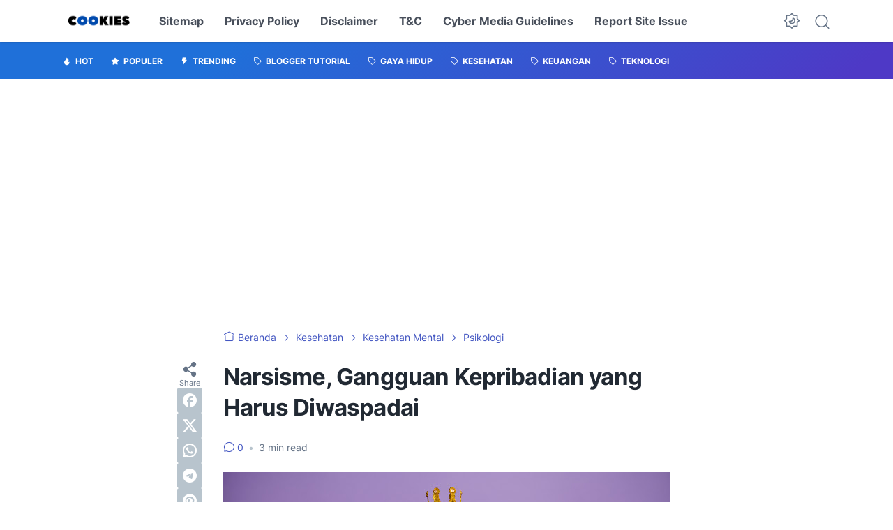

--- FILE ---
content_type: text/html; charset=utf-8
request_url: https://www.google.com/recaptcha/api2/aframe
body_size: 268
content:
<!DOCTYPE HTML><html><head><meta http-equiv="content-type" content="text/html; charset=UTF-8"></head><body><script nonce="8Pwx2ytpBqufKdH2-xKz_A">/** Anti-fraud and anti-abuse applications only. See google.com/recaptcha */ try{var clients={'sodar':'https://pagead2.googlesyndication.com/pagead/sodar?'};window.addEventListener("message",function(a){try{if(a.source===window.parent){var b=JSON.parse(a.data);var c=clients[b['id']];if(c){var d=document.createElement('img');d.src=c+b['params']+'&rc='+(localStorage.getItem("rc::a")?sessionStorage.getItem("rc::b"):"");window.document.body.appendChild(d);sessionStorage.setItem("rc::e",parseInt(sessionStorage.getItem("rc::e")||0)+1);localStorage.setItem("rc::h",'1769307419280');}}}catch(b){}});window.parent.postMessage("_grecaptcha_ready", "*");}catch(b){}</script></body></html>